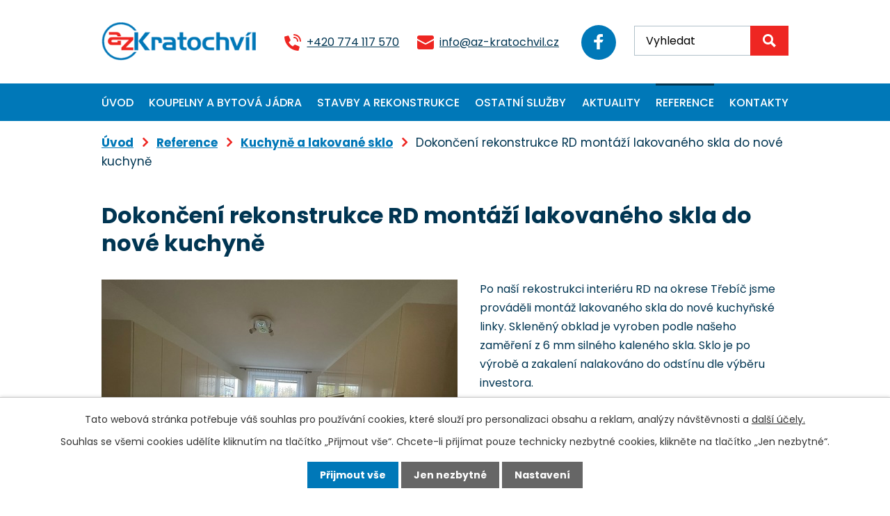

--- FILE ---
content_type: text/html; charset=utf-8
request_url: https://www.az-kratochvil.cz/reference/produkt/dokonceni-rekonstrukce-rd-montazi-lakovaneho-skla-do-nove-kuchyne
body_size: 8696
content:
<!DOCTYPE html>
<html lang="cs" data-lang-system="cs">
	<head>
<!-- Google Tag Manager -->
<script>
    window.dataLayer = window.dataLayer || [];
    function gtag(){
        dataLayer.push(arguments);
    }
    gtag("consent", "default", {
        "ad_storage": "denied",
        "ad_user_data": "denied",
        "ad_personalization": "denied",
        "analytics_storage": "denied",
        "wait_for_update": 1000
    });
    window.dataLayer.push({
        "event": "dl.ready",
        "gaid": "",
        "ga4id": "",
        "matomoid": "6997",
        "consent_state": {
            "functionality_storage": "granted",
            "ad_storage": "denied",
            "analytics_storage": "denied",
            "personalization_storage": "denied",
        }
    });
    (function(w,d,s,l,i){
        w[l]=w[l]||[];w[l].push({'gtm.start': new Date().getTime(),event:'gtm.js'});var f=d.getElementsByTagName(s)[0],
    j=d.createElement(s),dl=l!='dataLayer'?'&l='+l:'';j.async=true;j.src=
    'https://www.googletagmanager.com/gtm.js?id='+i+dl;f.parentNode.insertBefore(j,f);
    })(window,document,'script','dataLayer','GTM-W57S669');
</script>
<!-- End Google Tag Manager -->



		<!--[if IE]><meta http-equiv="X-UA-Compatible" content="IE=EDGE"><![endif]-->
			<meta name="viewport" content="width=device-width, initial-scale=1, user-scalable=yes">
			<meta http-equiv="content-type" content="text/html; charset=utf-8" />
			<meta name="robots" content="index,follow" />
			<meta name="author" content="Antee s.r.o." />
			<meta name="description" content="Po naší rekostrukci interiéru RD na okrese Třebíč jsme prováděli montáž lakovaného skla do nové kuchyňské linky. Skleněný obklad je vyroben podle našeho zaměření z 6 mm silného kaleného skla. Sklo je po výrobě a zakalení nalakováno do odstínu dle výběru investora.
Dokončení rekonstrukce RD montáží lakovaného skla do nové kuchyně

zaměření skleněného obkladu
výroba a dodání lakovaného skla
montáž

AZ-Kratochvíl - specialista na rekonstrukci bytových jader, staveb a interiérů
V případě, že plánujete rekonstrukci nebo výstavbu rádi Vám vypracujeme nabídku i realizaci. Můžete nás kontaktovat na tel.: +420 774 117 570 nebo použít tlačítko chci podobné řešení a nebo vypsat formulář v kontaktech." />
			<meta name="viewport" content="width=device-width, initial-scale=1, user-scalable=yes" />
<title>Dokončení rekonstrukce RD montáží lakovaného skla do nové kuchyně | Tomáš Kratochvíl</title>

		<link rel="stylesheet" type="text/css" href="https://cdn.antee.cz/jqueryui/1.8.20/css/smoothness/jquery-ui-1.8.20.custom.css?v=2" integrity="sha384-969tZdZyQm28oZBJc3HnOkX55bRgehf7P93uV7yHLjvpg/EMn7cdRjNDiJ3kYzs4" crossorigin="anonymous" />
		<link rel="stylesheet" type="text/css" href="/style.php?nid=SkdHRUo=&amp;ver=1768399196" />
		<link rel="stylesheet" type="text/css" href="/css/libs.css?ver=1768399900" />
		<link rel="stylesheet" type="text/css" href="https://cdn.antee.cz/genericons/genericons/genericons.css?v=2" integrity="sha384-DVVni0eBddR2RAn0f3ykZjyh97AUIRF+05QPwYfLtPTLQu3B+ocaZm/JigaX0VKc" crossorigin="anonymous" />

		<script src="/js/jquery/jquery-3.0.0.min.js" ></script>
		<script src="/js/jquery/jquery-migrate-3.1.0.min.js" ></script>
		<script src="/js/jquery/jquery-ui.min.js" ></script>
		<script src="/js/jquery/jquery.ui.touch-punch.min.js" ></script>
		<script src="/js/libs.min.js?ver=1768399900" ></script>
		<script src="/js/ipo.min.js?ver=1768399889" ></script>
			<script src="/js/locales/cs.js?ver=1768399196" ></script>

			<script src='https://www.google.com/recaptcha/api.js?hl=cs&render=explicit' ></script>

		<link href="/aktuality?action=atom" type="application/atom+xml" rel="alternate" title="Aktuality">
<link rel="preconnect" href="https://fonts.googleapis.com">
<link rel="preconnect" href="https://fonts.gstatic.com" crossorigin>
<link href="https://fonts.googleapis.com/css2?family=Poppins:wght@400;500;700&amp;display=fallback" rel="stylesheet">
<link href="/image.php?nid=20320&amp;oid=9215166&amp;width=32" rel="icon" type="image/png">
<link rel="shortcut icon" href="/image.php?nid=20320&amp;oid=9215166&amp;width=32">
<script>
ipo.api.live('body', function(el) {
//posun patičky
$(el).find("#ipocopyright").insertAfter("#ipocontainer");
//posun fulltextu
$(el).find(".elasticSearchForm").prependTo(".header-kontakt .fulltext");
//změnu placeholderu - fulltext
$(el).find(".elasticSearchForm input[type=text]").attr('placeholder','Vyhledat');
});
//označení položek, které mají submenu
ipo.api.live('#ipotopmenu ul.topmenulevel1 li.topmenuitem1', function(el) {
var submenu = $(el).find("ul.topmenulevel2");
if ($(window).width() <= 1024){
if (submenu.length) {
$(el).addClass("hasSubmenu");
$(el).find("> a").after("<span class='open-submenu' />");
}
}
});
//wrapnutí spanu do položek první úrovně
ipo.api.live('#ipotopmenu ul.topmenulevel1 li.topmenuitem1 > a', function(el) {
if ($(window).width() <= 1024) {
$(el).wrapInner("<span>");
}
});
//rozbaleni menu
$(function() {
if ($(window).width() <= 1024) {
$(".topmenulevel1 > li.hasSubmenu .open-submenu").click(function(e) {
$(this).toggleClass("see-more");
if($(this).hasClass("see-more")) {
$("ul.topmenulevel2").css("display","none");
$(this).next("ul.topmenulevel2").css("display","block");
$(".topmenulevel1 > li > a").removeClass("see-more");
$(this).addClass("see-more");
} else {
$(this).removeClass("see-more");
$(this).next("ul.topmenulevel2").css("display","none");
}
});
}
});
ipo.api.live(".header-container .fulltext > a", function(el){
if ($(window).width() < 1025)
{
var ikonaLupa = $(el).find(".ikona-lupa");
$(el).click(function(e) {
e.preventDefault();
$(this).toggleClass("search-active");
if($(this).hasClass("search-active")) {
$(ikonaLupa).text('X');
$(ikonaLupa).attr("title","Zavřít vyhledávání");
} else {
$(this).removeClass("search-active");
$(ikonaLupa).attr("title","Otevřít vyhledávání");
$(".elasticSearchForm input[type=text]").val("");
}
$(".elasticSearchForm").animate({height: "toggle"});
$(".elasticSearchForm input[type=text]").focus();
});
}
});
</script>
<script>
ipo.api.live('body', function(el) {
//backlink
$(el).find(".backlink").addClass("action-button");
//shrnutí categorií do společného divu
$(".catalog.view-default .categories").wrapAll("<div class='categories-container'>");
//CTA na podobné řešení
$(".catalog .catalog-item .description").append("<a class='action-button' target='_blank' href='/?oid=9192428#kontakt-formular'>Chci podobné řešení");
});
//zvětšení úvodní fotky v přehledu produktů
ipo.api.live('.categories-container ul li', function(el) {
$(el).each(function() {
let galleryImage = $(el).find(".category-image img").attr("src");
$(el).find('.category-image img').attr("data-imageUrl", galleryImage);
let galleryAttribute = $(el).find('.category-image img').attr("data-imageUrl");
let galleryResult = galleryAttribute.split("&width")[0];
$(el).find(".category-image").attr("style", "background-image: url("+galleryResult+")");
$(el).find(".category-image img").removeAttr("data-imageUrl");
});
});
ipo.api.live('.catalog .matrix li', function(el) {
$(el).each(function() {
var href =  $(this).find('h3>a').attr('href');
$(this).find('>div').append("<a href='#' class='action-button'>Více informací");
$(this).find('>div>.action-button').attr('href', href);
});
});
//zvětšení fotek v detailu položky
ipo.api.live('.catalog.view-itemDetail .images.clearfix .image-wrapper', function(el) {
var productImage = $(el).find(".image-inner-wrapper a.image-detail img").attr("src");
$(el).find(".image-inner-wrapper a.image-detail img").attr("data-imageUrl", productImage);
var productAttribute = $(el).find(".image-inner-wrapper a.image-detail img").attr("data-imageUrl");
var productResult = productAttribute.split("&width")[0];
$(el).find(".image-inner-wrapper a.image-detail").attr("style", "background-image: url("+productResult+")");
});
</script>

<link rel="preload" href="/image.php?nid=20320&amp;oid=9215168&amp;width=290" as="image">
	</head>

	<body id="page9192426" class="subpage9192426"
			
			data-nid="20320"
			data-lid="CZ"
			data-oid="9192426"
			data-layout-pagewidth="1024"
			
			data-slideshow-timer="3"
			 data-ipo-meta-category="31306" data-ipo-meta-parent-categories="" data-ipo-meta-subcategory="31306" data-ipo-meta-item-id="1190178" data-ipo-meta-item-code="DrRDmlsdnk"
						
				
				data-layout="responsive" data-viewport_width_responsive="1024"
			>
<noscript>

	<iframe src="https://www.googletagmanager.com/ns.html?id=GTM-W57S669"
		height="0" width="0" style="display:none;visibility:hidden">
	</iframe>
</noscript>



							<div id="snippet-cookiesConfirmation-euCookiesSnp">			<div id="cookieChoiceInfo" class="cookie-choices-info template_1">
					<p>Tato webová stránka potřebuje váš souhlas pro používání cookies, které slouží pro personalizaci obsahu a reklam, analýzy návštěvnosti a 
						<a class="cookie-button more" href="https://navody.antee.cz/cookies" target="_blank">další účely.</a>
					</p>
					<p>
						Souhlas se všemi cookies udělíte kliknutím na tlačítko „Přijmout vše“. Chcete-li přijímat pouze technicky nezbytné cookies, klikněte na tlačítko „Jen nezbytné“.
					</p>
				<div class="buttons">
					<a class="cookie-button action-button ajax" id="cookieChoiceButton" rel=”nofollow” href="/reference/produkt/dokonceni-rekonstrukce-rd-montazi-lakovaneho-skla-do-nove-kuchyne?do=cookiesConfirmation-acceptAll">Přijmout vše</a>
					<a class="cookie-button cookie-button--settings action-button ajax" rel=”nofollow” href="/reference/produkt/dokonceni-rekonstrukce-rd-montazi-lakovaneho-skla-do-nove-kuchyne?do=cookiesConfirmation-onlyNecessary">Jen nezbytné</a>
					<a class="cookie-button cookie-button--settings action-button ajax" rel=”nofollow” href="/reference/produkt/dokonceni-rekonstrukce-rd-montazi-lakovaneho-skla-do-nove-kuchyne?do=cookiesConfirmation-openSettings">Nastavení</a>
				</div>
			</div>
</div>				<div id="ipocontainer">

			<div class="menu-toggler">

				<span>Menu</span>
				<span class="genericon genericon-menu"></span>
			</div>

			<span id="back-to-top">

				<i class="fa fa-angle-up"></i>
			</span>

			<div id="ipoheader">

				<div class="header-container flex-container layout-container">
	<a href="/" class="header-logo">
		<img src="/image.php?nid=20320&amp;oid=9215168&amp;width=290" width="290" height="72" alt="AZ - Kratochvíl">
	</a>
	<div class="header-kontakt flex-container">
		<a href="tel:+420774117570">+420 774 117 570</a>
		<a href="mailto:info@az-kratochvil.cz">info@az-kratochvil.cz</a>
		<a title="Najdete nás na Facebooku" class="fb-icon tooltip" href="https://www.facebook.com/Domy-byty-koupelny-AZ-Kratochv%C3%ADl-507716849274981/" target="_blank" rel="noopener noreferrer">
			<img src="/file.php?nid=20320&amp;oid=9215187&amp;width=14" width="14" height="22" alt="facebook">
		</a>
		<div class="fulltext">
			<a href="#"><span title="Otevřít vyhledávání" class="ikona-lupa">Ikona</span></a>
		</div>
	</div>
</div>

			</div>

			<div id="ipotopmenuwrapper">

				<div id="ipotopmenu">
<h4 class="hiddenMenu">Horní menu</h4>
<ul class="topmenulevel1"><li class="topmenuitem1 noborder" id="ipomenu8790203"><a href="/">Úvod</a></li><li class="topmenuitem1" id="ipomenu9192420"><a href="/koupelny-a-bytova-jadra">Koupelny a bytová jádra</a><ul class="topmenulevel2"><li class="topmenuitem2" id="ipomenu9192429"><a href="/rekonstrukce-koupelen">Rekonstrukce koupelen</a></li><li class="topmenuitem2" id="ipomenu9193528"><a href="/rekonstrukce-bytovych-jader">Rekonstrukce bytových jader</a></li><li class="topmenuitem2" id="ipomenu9192432"><a href="/koupelny-na-klic">Koupelny na klíč</a></li><li class="topmenuitem2" id="ipomenu9193992"><a href="/3d-navrhy">3D návrhy</a></li><li class="topmenuitem2" id="ipomenu9192434"><a href="/obklady-dlazby">Obklady, dlažby</a></li><li class="topmenuitem2" id="ipomenu9192436"><a href="/hydromasazni-vany-a-boxy">Hydromasážní vany a boxy</a></li></ul></li><li class="topmenuitem1" id="ipomenu9192421"><a href="/stavby-a-rekonstrukce">Stavby a rekonstrukce</a><ul class="topmenulevel2"><li class="topmenuitem2" id="ipomenu9192437"><a href="/stavby-na-klic-fasady">Stavby na klíč, fasády</a><ul class="topmenulevel3"><li class="topmenuitem3" id="ipomenu9192439"><a href="/domy-na-klic">Domy na klíč</a></li><li class="topmenuitem3" id="ipomenu9192440"><a href="/fasady-natery-izolace">Fasády - nátěry, izolace</a></li></ul></li><li class="topmenuitem2" id="ipomenu9192438"><a href="/dalsi-rekonstrukce">Další rekonstrukce</a><ul class="topmenulevel3"><li class="topmenuitem3" id="ipomenu9192441"><a href="/rekonstrukce-domu">Rekonstrukce domů</a></li><li class="topmenuitem3" id="ipomenu9192443"><a href="/rekonstrukce-interieru">Rekonstrukce interiérů</a></li></ul></li></ul></li><li class="topmenuitem1" id="ipomenu9192423"><a href="/ostatni-sluzby">Ostatní služby</a><ul class="topmenulevel2"><li class="topmenuitem2" id="ipomenu9192444"><a href="/lakovane-sklo">Lakované sklo</a></li><li class="topmenuitem2" id="ipomenu9192446"><a href="/elektroinstalace">Elektroinstalace</a></li><li class="topmenuitem2" id="ipomenu9192448"><a href="/topeni-vodoinstalace">Topení, vodoinstalace</a></li><li class="topmenuitem2" id="ipomenu9192449"><a href="/bezpecnostni-ht-dvere">Bezpečnostní HT dveře</a></li><li class="topmenuitem2" id="ipomenu9192451"><a href="/plastova-okna">Plastová okna</a></li><li class="topmenuitem2" id="ipomenu9192453"><a href="/elektricka-vrata-a-brany">Elektrická vrata a brány</a></li></ul></li><li class="topmenuitem1" id="ipomenu9192425"><a href="/aktuality">Aktuality</a></li><li class="topmenuitem1 active" id="ipomenu9192426"><a href="/reference">Reference</a><ul class="topmenulevel2"><li class="topmenuitem2" id="ipomenu9242543"><a href="https://az-kratochvil.antee.cz/reference/koupelny-a-bytova-jadra" target="_top">Koupelny a bytová jádra</a></li><li class="topmenuitem2" id="ipomenu9242545"><a href="https://az-kratochvil.antee.cz/reference/stavby-a-fasady-na-klic" target="_top">Stavby a fasády na klíč</a></li><li class="topmenuitem2" id="ipomenu9242546"><a href="https://az-kratochvil.antee.cz/reference/vrata-a-brany" target="_top">Vrata a brány</a></li><li class="topmenuitem2" id="ipomenu9242547"><a href="https://az-kratochvil.antee.cz/reference/rekonstrukce-interieru" target="_top">Rekonstrukce interiérů</a></li><li class="topmenuitem2" id="ipomenu9242549"><a href="https://az-kratochvil.antee.cz/reference/kuchyne-a-lakovane-sklo" target="_top">Kuchyně a lakované sklo</a></li><li class="topmenuitem2" id="ipomenu9242551"><a href="https://az-kratochvil.antee.cz/reference/ostatni" target="_top">Ostatní</a></li></ul></li><li class="topmenuitem1" id="ipomenu9192428"><a href="/kontakty">Kontakty</a></li></ul>
					<div class="cleartop"></div>
				</div>
			</div>
			<div id="ipomain">
				<div class="elasticSearchForm elasticSearch-container" id="elasticSearch-form-9193188" >
	<h4 class="newsheader">Fulltextové vyhledávání</h4>
	<div class="newsbody">
<form action="/reference/produkt/dokonceni-rekonstrukce-rd-montazi-lakovaneho-skla-do-nove-kuchyne?do=mainSection-elasticSearchForm-9193188-form-submit" method="post" id="frm-mainSection-elasticSearchForm-9193188-form">
<label hidden="" for="frmform-q">Fulltextové vyhledávání</label><input type="text" placeholder="Vyhledat v textu" autocomplete="off" name="q" id="frmform-q" value=""> 			<input type="submit" value="Hledat" class="action-button">
			<div class="elasticSearch-autocomplete"></div>
</form>
	</div>
</div>

<script >

	app.index.requireElasticSearchAutocomplete('frmform-q', "\/fulltextove-vyhledavani?do=autocomplete");
</script>

				<div id="ipomainframe">
					<div id="ipopage">
<div id="iponavigation">
	<h5 class="hiddenMenu">Drobečková navigace</h5>
	<p>
			<a href="/">Úvod</a> <span class="separator">&gt;</span>
			<a href="/reference">Reference</a> <span class="separator">&gt;</span>
			<a href="/reference/kuchyne-a-lakovane-sklo">Kuchyně a lakované sklo</a> <span class="separator">&gt;</span>
			<span class="currentPage">Dokončení rekonstrukce RD montáží lakovaného skla do nové kuchyně</span>
	</p>

</div>
						<div class="ipopagetext">
							<div class="catalog view-itemDetail content">
								
								<h1>Dokončení rekonstrukce RD montáží lakovaného skla do nové kuchyně</h1>

<div id="snippet--flash"></div>
								
																	
<div id="snippet--detail">	<div class="modal-box" data-modal-box-parent-class="catalog view-itemDetail" data-modal-box-width="760" data-modal-title="Detail položky">
		
<hr class="cleaner">






	<div data-item-id="1190178" class="catalog-item clearfix">

<div id="snippet-itemDetailControl-defaultImage">				<div class="default-image">
					<div class="thumbnail">
						<a class="image-detail" href="/image.php?nid=20320&amp;oid=9961476&amp;width=700" data-srcset="/image.php?nid=20320&amp;oid=9961476&amp;width=1600 1600w, /image.php?nid=20320&amp;oid=9961476&amp;width=1200 1200w, /image.php?nid=20320&amp;oid=9961476&amp;width=700 700w, /image.php?nid=20320&amp;oid=9961476&amp;width=300 300w" data-image-width="1600" data-image-height="1200">
<img alt="" width="512" height="384" src="/image.php?nid=20320&amp;oid=9961476&amp;width=512&amp;height=384">
</a>
					</div>
				</div>
</div>
		<hr class="cleaner">

		
		<div class="paragraph description clearfix"><p>Po naší rekostrukci interiéru RD na okrese Třebíč jsme prováděli montáž lakovaného skla do nové kuchyňské linky. Skleněný obklad je vyroben podle našeho zaměření z 6 mm silného kaleného skla. Sklo je po výrobě a zakalení nalakováno do odstínu dle výběru investora.</p>
<h2>Dokončení rekonstrukce RD montáží lakovaného skla do nové kuchyně</h2>
<ul>
<li>zaměření skleněného obkladu</li>
<li>výroba a dodání lakovaného skla</li>
<li>montáž</li>
</ul>
<h3>AZ-Kratochvíl - specialista na rekonstrukci bytových jader, staveb a interiérů</h3>
<p>V případě, že plánujete rekonstrukci nebo výstavbu rádi Vám vypracujeme nabídku i realizaci. Můžete nás kontaktovat na tel.: <a href="tel:+420774117570">+420 774 117 570</a><span> </span>nebo použít tlačítko chci podobné řešení a nebo vypsat formulář v kontaktech.</p></div>
	</div>
<script >
	$(document).ready(function() {
		var itemSwitchable = false;

		/**
		 * Skovat spinner.
		 */
		ipo.api.hideSpinner();
		/**
		 * Skovat tlačítka měnící výběr.
		 */
		$('.attributes-cell > select').on('change', function() {
			if(this.value == "addNew") {
				$(this).siblings('a.ajax-modal')[0].click();
			} else if (itemSwitchable) {
				ipo.api.showSpinner("P\u0159ep\u00edn\u00e1n\u00ed varianty...");
					$(this).siblings('input[value="switchVariant"]')[0].click();
			}
		});

		$('.toolbar a.ajax-modal').on('click', function() {
			ipo.api.showSpinner("Na\u010d\u00edt\u00e1n\u00ed...");
		});

		/**
		 * Pokud formulář otevřeme do dialogového okna, tak mu (formuláři) nastavit
		 * třídu ajax, aby komunikace probíhala ajaxově a zůstalo to v tom modálu.
		 */
		if ($('.modal-dialog-content').length > 0) {
			$('form.basketAddForm').on('submit', function() {
				ipo.api.showSpinner("P\u0159id\u00e1v\u00e1n\u00ed do ko\u0161\u00edku...");
			});
			$('form.attributes').addClass('ajax');
		}

		/**
		 * Move default item image before add to basket form if screen width is below 600.
		 * Only if modules responsive and catalog_eshop are enabled.
		 */
	});

</script>
	</div>
</div>
	
<div id="snippet--images"><div class="images clearfix">

</div>
</div>

<div id="snippet--uploader"></div>

<a class='backlink' href='/reference/kuchyne-a-lakovane-sklo'>Zpět na přehled</a>
															</div>
						</div>
					</div>


					

					

					<div class="hrclear"></div>
					<div id="ipocopyright">
<div class="copyright">
	<div class="footer-wrapper">
	<div class="footer-container flex-container layout-container">
		<h2>AZ - Kratochvíl</h2>
		<div class="footer-kontakt flex-container">
			<div class="adresa">
				<h4>Vzorková prodejna</h4>
				<p>
					Brněnská 201/11<br>
					674 01 Třebíč (naproti prodejně Lidl)
				</p>
				<h4>Otevírací doba</h4>
				<p>
					<span class="minwidth_m">Po - Čt </span>8:00 - 17:00<br>
					<span class="minwidth_m">Pá </span>8:00 - 16:00<br>
					<span class="minwidth_m">Polední pauza: </span>11:30 - 12:30
				</p>
			</div>
			<div class="prodejna">
				<h4>Kontakty na prodejnu</h4>
				<p>
					<a href="tel:+420774117570">+420 774 117 570</a><br>
					<a href="mailto:info@az-kratochvil.cz">info@az-kratochvil.cz</a>
				</p>
				<p><a class="action-button" href="/kontakty#frm-form">Kontaktujte nás</a></p>
			</div>
		</div>
		<div class="footer-mapa">
			<a class="action-button" href="https://goo.gl/maps/f3ZX6ScsVvu1JX8C9" target="_blank" rel="noopener noreferrer">Zobrazit na mapě</a>
		</div>
	</div>
	<div class="row antee">
		<p class="layout-container">
			<span>© 2026 Tomáš Kratochvíl, <a href="mailto:info@az-kratochvil.cz">Kontaktovat webmastera</a>, <span id="links"><a href="/mapa-stranek">Mapa stránek</a></span></span>
			<span>ANTEE s.r.o. - <a href="https://www.antee.cz" rel="nofollow">Tvorba webových stránek</a>, Redakční systém IPO</span>
		</p>
	</div>
</div>
</div>
					</div>
					<div id="ipostatistics">
<script >
	var _paq = _paq || [];
	_paq.push(['disableCookies']);
	_paq.push(['trackPageView']);
	_paq.push(['enableLinkTracking']);
	(function() {
		var u="https://matomo.antee.cz/";
		_paq.push(['setTrackerUrl', u+'piwik.php']);
		_paq.push(['setSiteId', 6997]);
		var d=document, g=d.createElement('script'), s=d.getElementsByTagName('script')[0];
		g.defer=true; g.async=true; g.src=u+'piwik.js'; s.parentNode.insertBefore(g,s);
	})();
</script>
<script >
	$(document).ready(function() {
		$('a[href^="mailto"]').on("click", function(){
			_paq.push(['setCustomVariable', 1, 'Click mailto','Email='+this.href.replace(/^mailto:/i,'') + ' /Page = ' +  location.href,'page']);
			_paq.push(['trackGoal', 8]);
			_paq.push(['trackPageView']);
		});

		$('a[href^="tel"]').on("click", function(){
			_paq.push(['setCustomVariable', 1, 'Click telefon','Telefon='+this.href.replace(/^tel:/i,'') + ' /Page = ' +  location.href,'page']);
			_paq.push(['trackPageView']);
		});
	});
</script>
					</div>

					<div id="ipofooter">
						
					</div>
				</div>
			</div>
		</div>
	</body>
</html>


--- FILE ---
content_type: image/svg+xml
request_url: https://www.az-kratochvil.cz/file.php?nid=20320&oid=9215179
body_size: 275
content:
<svg xmlns="http://www.w3.org/2000/svg" width="24" height="20" viewBox="0 0 24 20">
  <g id="mail-cer" transform="translate(0 -2)">
    <path id="Path_234" data-name="Path 234" d="M13.4,14.6A2.3,2.3,0,0,1,12,15a2.3,2.3,0,0,1-1.4-.4L0,8.9V19a3,3,0,0,0,3,3H21a3,3,0,0,0,3-3V8.9Z" fill="#ee2622"/>
    <path id="Path_235" data-name="Path 235" d="M21,2H3A3,3,0,0,0,0,5V6a1.05,1.05,0,0,0,.5.9l11,6a.9.9,0,0,0,.5.1.9.9,0,0,0,.5-.1l11-6A1.05,1.05,0,0,0,24,6V5A3,3,0,0,0,21,2Z" fill="#ee2622"/>
  </g>
</svg>


--- FILE ---
content_type: image/svg+xml
request_url: https://www.az-kratochvil.cz/file.php?nid=20320&oid=9215180
body_size: 428
content:
<svg id="mail-modr" xmlns="http://www.w3.org/2000/svg" width="19.293" height="16.077" viewBox="0 0 19.293 16.077">
  <path id="Path_234" data-name="Path 234" d="M10.772,13.482a1.849,1.849,0,0,1-1.125.322,1.849,1.849,0,0,1-1.125-.322L0,8.9v8.119a2.412,2.412,0,0,0,2.412,2.412H16.881a2.412,2.412,0,0,0,2.412-2.412V8.9Z" transform="translate(0 -3.353)" fill="#72ceff"/>
  <path id="Path_235" data-name="Path 235" d="M16.881,2H2.412A2.412,2.412,0,0,0,0,4.412v.8a.844.844,0,0,0,.4.723l8.842,4.823a.723.723,0,0,0,.4.08.723.723,0,0,0,.4-.08l8.842-4.823a.844.844,0,0,0,.4-.723v-.8A2.412,2.412,0,0,0,16.881,2Z" transform="translate(0 -2)" fill="#72ceff"/>
</svg>
